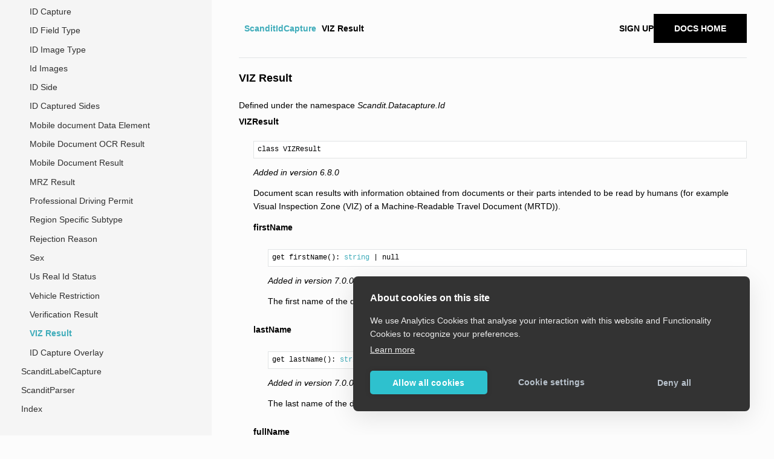

--- FILE ---
content_type: text/html
request_url: https://docs.scandit.com/data-capture-sdk/react-native/id-capture/api/viz-result.html
body_size: 4445
content:
<!DOCTYPE html>
<html class="writer-html5" lang="en" >
<head>
  <meta charset="utf-8" />
  <meta name="viewport" content="width=device-width, initial-scale=1.0" />
  <title>VIZ Result &mdash; Data Capture SDK 8.1.0 documentation</title>
      <link rel="stylesheet" href="../../_static/pygments.css" type="text/css" />
      <link rel="stylesheet" href="../../_static/css/theme.css" type="text/css" />
    <link rel="stylesheet" href="../../_static/custom.css" type="text/css" />
  <!--[if lt IE 9]>
    <script src="../../_static/js/html5shiv.min.js"></script>
  <![endif]-->
  
        <script data-url_root="../../" id="documentation_options" src="../../_static/documentation_options.js"></script>
        <script src="../../_static/jquery.js"></script>
        <script src="../../_static/underscore.js"></script>
        <script src="../../_static/doctools.js"></script>
    <script src="../../_static/js/theme.js"></script>
    <link rel="index" title="Index" href="../../genindex.html" />
    <link rel="search" title="Search" href="../../search.html" />
    <link rel="next" title="ID Capture Overlay" href="ui/id-capture-overlay.html" />
    <link rel="prev" title="Verification Result" href="verification-result.html" />
  <!-- Google Tag Manager -->
  <script>(function(w,d,s,l,i){w[l]=w[l]||[];w[l].push({'gtm.start':
  new Date().getTime(),event:'gtm.js'});var f=d.getElementsByTagName(s)[0],
  j=d.createElement(s),dl=l!='dataLayer'?'&l='+l:'';j.async=true;j.src=
  'https://www.googletagmanager.com/gtm.js?id='+i+dl;f.parentNode.insertBefore(j,f);
  })(window,document,'script','dataLayer','GTM-THQQFD7');</script>
  <!-- End Google Tag Manager -->
</head>

<body class="wy-body-for-nav">
  <!-- Google Tag Manager (noscript) -->
  <noscript><iframe src="https://www.googletagmanager.com/ns.html?id=GTM-THQQFD7"
  height="0" width="0" style="display:none;visibility:hidden"></iframe></noscript>
  <!-- End Google Tag Manager (noscript) -->
  <div class="wy-grid-for-nav">
    <nav data-toggle="wy-nav-shift" class="wy-nav-side">
      <div class="wy-side-scroll">
        <div class="wy-side-nav-search" >
            <a href="../../index.html" class="icon icon-home"> Data Capture SDK
          </a>
              <div class="version">
                8.1.0
              </div>
<div role="search">
  <form id="rtd-search-form" class="wy-form" action="../../search.html" method="get">
    <input type="text" name="q" placeholder="Search docs" />
    <input type="hidden" name="check_keywords" value="yes" />
    <input type="hidden" name="area" value="default" />
  </form>
</div>
        </div><div class="wy-menu wy-menu-vertical" data-spy="affix" role="navigation" aria-label="Navigation menu">
              <p class="caption" role="heading"><span class="caption-text">API Reference</span></p>
<ul class="current">
<li class="toctree-l1"><a class="reference internal" href="../../core/api.html">ScanditCaptureCore</a></li>
<li class="toctree-l1"><a class="reference internal" href="../../barcode-capture/api.html">ScanditBarcodeCapture</a></li>
<li class="toctree-l1 current"><a class="reference internal" href="../api.html">ScanditIdCapture</a><ul class="current">
<li class="toctree-l2"><a class="reference internal" href="barcode-result.html">Barcode Result</a></li>
<li class="toctree-l2"><a class="reference internal" href="aamva-barcode-verifier.html">AAMVA Barcode Verifier</a></li>
<li class="toctree-l2"><a class="reference internal" href="captured-id.html">Captured ID</a></li>
<li class="toctree-l2"><a class="reference internal" href="data-consistency-verifier.html">Data Consistency Verifier</a></li>
<li class="toctree-l2"><a class="reference internal" href="date-result.html">Date Result</a></li>
<li class="toctree-l2"><a class="reference internal" href="driving-license-category.html">Driving License Category</a></li>
<li class="toctree-l2"><a class="reference internal" href="driving-license-details.html">Driving License Details</a></li>
<li class="toctree-l2"><a class="reference internal" href="duration.html">Duration</a></li>
<li class="toctree-l2"><a class="reference internal" href="id-anonymization-mode.html">ID Anonymization Mode</a></li>
<li class="toctree-l2"><a class="reference internal" href="id-capture-document.html">ID Capture Document</a></li>
<li class="toctree-l2"><a class="reference internal" href="id-capture-document.html#id-card">ID Card</a></li>
<li class="toctree-l2"><a class="reference internal" href="id-capture-document.html#driver-license">Driver License</a></li>
<li class="toctree-l2"><a class="reference internal" href="id-capture-document.html#passport">Passport</a></li>
<li class="toctree-l2"><a class="reference internal" href="id-capture-document.html#visa-icao">Visa (ICAO)</a></li>
<li class="toctree-l2"><a class="reference internal" href="id-capture-document.html#region-specific">Region Specific</a></li>
<li class="toctree-l2"><a class="reference internal" href="id-capture-document.html#residence-permit">Residence Permit</a></li>
<li class="toctree-l2"><a class="reference internal" href="id-capture-document.html#health-insurance-card">Health Insurance Card</a></li>
<li class="toctree-l2"><a class="reference internal" href="id-capture-exception.html">ID Capture Exception</a></li>
<li class="toctree-l2"><a class="reference internal" href="id-capture-feedback.html">Id Capture Feedback</a></li>
<li class="toctree-l2"><a class="reference internal" href="id-capture-listener.html">ID Capture Listener</a></li>
<li class="toctree-l2"><a class="reference internal" href="id-capture-region.html">Id Capture Region</a></li>
<li class="toctree-l2"><a class="reference internal" href="id-capture-scanner.html">ID Capture Scanner</a></li>
<li class="toctree-l2"><a class="reference internal" href="id-capture-scanner.html#single-side-scanner">Single Side Scanner</a></li>
<li class="toctree-l2"><a class="reference internal" href="id-capture-scanner.html#full-document-scanner">Full Document Scanner</a></li>
<li class="toctree-l2"><a class="reference internal" href="id-capture-scanner.html#id-capture-scanner-options">ID Capture Scanner Options</a></li>
<li class="toctree-l2"><a class="reference internal" href="physical-document-scanner.html">Physical Document Scanner</a></li>
<li class="toctree-l2"><a class="reference internal" href="physical-document-scanner.html#single-side-scanner">Single Side Scanner</a></li>
<li class="toctree-l2"><a class="reference internal" href="physical-document-scanner.html#full-document-scanner">Full Document Scanner</a></li>
<li class="toctree-l2"><a class="reference internal" href="mobile-document-scanner.html">Mobile Document Scanner</a></li>
<li class="toctree-l2"><a class="reference internal" href="id-capture-settings.html">ID Capture Settings</a></li>
<li class="toctree-l2"><a class="reference internal" href="id-capture.html">ID Capture</a></li>
<li class="toctree-l2"><a class="reference internal" href="id-field-type.html">ID Field Type</a></li>
<li class="toctree-l2"><a class="reference internal" href="id-image-type.html">ID Image Type</a></li>
<li class="toctree-l2"><a class="reference internal" href="id-images.html">Id Images</a></li>
<li class="toctree-l2"><a class="reference internal" href="id-side.html">ID Side</a></li>
<li class="toctree-l2"><a class="reference internal" href="id-captured-sides.html">ID Captured Sides</a></li>
<li class="toctree-l2"><a class="reference internal" href="mobile-document-data-element.html">Mobile document Data Element</a></li>
<li class="toctree-l2"><a class="reference internal" href="mobile-document-ocr-result.html">Mobile Document OCR Result</a></li>
<li class="toctree-l2"><a class="reference internal" href="mobile-document-result.html">Mobile Document Result</a></li>
<li class="toctree-l2"><a class="reference internal" href="mrz-result.html">MRZ Result</a></li>
<li class="toctree-l2"><a class="reference internal" href="professional-driving-permit.html">Professional Driving Permit</a></li>
<li class="toctree-l2"><a class="reference internal" href="region-specific-subtype.html">Region Specific Subtype</a></li>
<li class="toctree-l2"><a class="reference internal" href="rejection-reason.html">Rejection Reason</a></li>
<li class="toctree-l2"><a class="reference internal" href="sex.html">Sex</a></li>
<li class="toctree-l2"><a class="reference internal" href="us-real-id-status.html">Us Real Id Status</a></li>
<li class="toctree-l2"><a class="reference internal" href="vehicle-restriction.html">Vehicle Restriction</a></li>
<li class="toctree-l2"><a class="reference internal" href="verification-result.html">Verification Result</a></li>
<li class="toctree-l2 current"><a class="current reference internal" href="#">VIZ Result</a></li>
<li class="toctree-l2"><a class="reference internal" href="ui/id-capture-overlay.html">ID Capture Overlay</a></li>
</ul>
</li>
<li class="toctree-l1"><a class="reference internal" href="../../label-capture/api.html">ScanditLabelCapture</a></li>
<li class="toctree-l1"><a class="reference internal" href="../../parser/api.html">ScanditParser</a></li>
<li class="toctree-l1"><a class="reference internal" href="../../genindex.html">Index</a></li>
</ul>

        </div>
      </div>
    </nav>

    <section data-toggle="wy-nav-shift" class="wy-nav-content-wrap"><nav class="wy-nav-top" aria-label="Mobile navigation menu" >
          <i data-toggle="wy-nav-top" class="fa fa-bars"></i>
          <a href="../../index.html">Data Capture SDK</a>
      </nav>

      <div class="wy-nav-content">
        <div class="rst-content">
          <div role="navigation" aria-label="Page navigation" class="navbar">
  <ul class="wy-breadcrumbs">
      <li><a href="../../index.html" class="icon icon-home" aria-label="Home"></a></li>
          <li class="breadcrumb-item"><a href="../api.html">ScanditIdCapture</a></li>
      <li class="breadcrumb-item active">VIZ Result</li>
      <li class="wy-breadcrumbs-aside">
      </li>
  </ul>
  <div class="auth-link-container">
    <a class="signup-link signup-link--mobile" rel="noopener" target="_blank" href="https://ssl.scandit.com/dashboard/sign-up?p=test&utm_source=documentation">Sign up</a>
    <a class="signup-link" target="_blank" rel="noopener" href="https://ssl.scandit.com/dashboard/sign-up?p=test&utm_source=documentation">Sign up for your developer account</a>
    <a class="signin-link" target="_blank" rel="noopener" href="https://docs.scandit.com">Docs Home</a>
  </div>
</div>
<hr/>
          <div role="main" class="document" itemscope="itemscope" itemtype="http://schema.org/Article">
           <div itemprop="articleBody">
             
  <div class="section" id="viz-result">
<h1>VIZ Result<a class="headerlink" href="#viz-result" title="Permalink to this headline"></a></h1>
<p>Defined under the namespace <em>Scandit.Datacapture.Id</em></p>
<dl>
<dt class="sig sig-object unilang" id="class-scandit.datacapture.id.VizResult">
<span class="sig-name descname"><span class="pre">VIZResult</span></span><a class="headerlink" href="#class-scandit.datacapture.id.VizResult" title="Permalink to this definition"></a></dt>
<dd><pre class="full-signature"><span class="sig-name descname">class VIZResult</span></pre><p><span class="versionmodified versionadded">Added in version 6.8.0</span></p>
<p>Document scan results with information obtained from documents or their parts intended to be read by
humans (for example Visual Inspection Zone (VIZ) of a Machine-Readable Travel Document (MRTD)).</p>
<dl>
<dt class="sig sig-object unilang" id="property-scandit.datacapture.id.VizResult.FirstName">
<span class="sig-name descname"><span class="pre">firstName</span></span><a class="headerlink" href="#property-scandit.datacapture.id.VizResult.FirstName" title="Permalink to this definition"></a></dt>
<dd><pre class="full-signature">get firstName(): <a class="reference external" href="https://developer.mozilla.org/docs/Web/JavaScript/Reference/Global_Objects/String" title="string">string</a> | null
</pre><p><span class="versionmodified versionadded">Added in version 7.0.0</span></p>
<p>The first name of the document holder. Separated by spaces if more than one name is present.</p>
</dd></dl>

<dl>
<dt class="sig sig-object unilang" id="property-scandit.datacapture.id.VizResult.LastName">
<span class="sig-name descname"><span class="pre">lastName</span></span><a class="headerlink" href="#property-scandit.datacapture.id.VizResult.LastName" title="Permalink to this definition"></a></dt>
<dd><pre class="full-signature">get lastName(): <a class="reference external" href="https://developer.mozilla.org/docs/Web/JavaScript/Reference/Global_Objects/String" title="string">string</a> | null
</pre><p><span class="versionmodified versionadded">Added in version 7.0.0</span></p>
<p>The last name of the document holder. Separated by spaces if more than one name is present.</p>
</dd></dl>

<dl>
<dt class="sig sig-object unilang" id="property-scandit.datacapture.id.VizResult.FullName">
<span class="sig-name descname"><span class="pre">fullName</span></span><a class="headerlink" href="#property-scandit.datacapture.id.VizResult.FullName" title="Permalink to this definition"></a></dt>
<dd><pre class="full-signature">get fullName(): <a class="reference external" href="https://developer.mozilla.org/docs/Web/JavaScript/Reference/Global_Objects/String" title="string">string</a> | null
</pre><p><span class="versionmodified versionadded">Added in version 7.0.0</span></p>
<p>The full name of the document holder.</p>
</dd></dl>

<dl>
<dt class="sig sig-object unilang" id="property-scandit.datacapture.id.VizResult.AdditionalNameInformation">
<span class="sig-name descname"><span class="pre">additionalNameInformation</span></span><a class="headerlink" href="#property-scandit.datacapture.id.VizResult.AdditionalNameInformation" title="Permalink to this definition"></a></dt>
<dd><pre class="full-signature">get additionalNameInformation(): <a class="reference external" href="https://developer.mozilla.org/docs/Web/JavaScript/Reference/Global_Objects/String" title="string">string</a> | null
</pre><p><span class="versionmodified versionadded">Added in version 6.8.0</span></p>
<p>The additional name information of the document holder that might be present on the document.</p>
<div class="admonition note">
<p class="admonition-title">Note</p>
<p>The content of this field varies by document type:</p>
<ul class="simple">
<li><p><strong>German passports and IDs</strong>: Contains the maiden name or birth name of the document holder</p></li>
<li><p><strong>French passports</strong>: Contains the married name of the document holder</p></li>
</ul>
</div>
</dd></dl>

<dl>
<dt class="sig sig-object unilang" id="property-scandit.datacapture.id.VizResult.AdditionalAddressInformation">
<span class="sig-name descname"><span class="pre">additionalAddressInformation</span></span><a class="headerlink" href="#property-scandit.datacapture.id.VizResult.AdditionalAddressInformation" title="Permalink to this definition"></a></dt>
<dd><pre class="full-signature">get additionalAddressInformation(): <a class="reference external" href="https://developer.mozilla.org/docs/Web/JavaScript/Reference/Global_Objects/String" title="string">string</a> | null
</pre><p><span class="versionmodified versionadded">Added in version 6.8.0</span></p>
<p>The additional address information of the document holder.</p>
</dd></dl>

<dl>
<dt class="sig sig-object unilang" id="property-scandit.datacapture.id.VizResult.PlaceOfBirth">
<span class="sig-name descname"><span class="pre">placeOfBirth</span></span><a class="headerlink" href="#property-scandit.datacapture.id.VizResult.PlaceOfBirth" title="Permalink to this definition"></a></dt>
<dd><pre class="full-signature">get placeOfBirth(): <a class="reference external" href="https://developer.mozilla.org/docs/Web/JavaScript/Reference/Global_Objects/String" title="string">string</a> | null
</pre><p><span class="versionmodified versionadded">Added in version 6.8.0</span></p>
<p>The place of birth of the document holder.</p>
</dd></dl>

<dl>
<dt class="sig sig-object unilang" id="property-scandit.datacapture.id.VizResult.Race">
<span class="sig-name descname"><span class="pre">race</span></span><a class="headerlink" href="#property-scandit.datacapture.id.VizResult.Race" title="Permalink to this definition"></a></dt>
<dd><pre class="full-signature">get race(): <a class="reference external" href="https://developer.mozilla.org/docs/Web/JavaScript/Reference/Global_Objects/String" title="string">string</a> | null
</pre><p><span class="versionmodified versionadded">Added in version 6.8.0</span></p>
<p>The race of the document holder.</p>
</dd></dl>

<dl>
<dt class="sig sig-object unilang" id="property-scandit.datacapture.id.VizResult.Religion">
<span class="sig-name descname"><span class="pre">religion</span></span><a class="headerlink" href="#property-scandit.datacapture.id.VizResult.Religion" title="Permalink to this definition"></a></dt>
<dd><pre class="full-signature">get religion(): <a class="reference external" href="https://developer.mozilla.org/docs/Web/JavaScript/Reference/Global_Objects/String" title="string">string</a> | null
</pre><p><span class="versionmodified versionadded">Added in version 6.8.0</span></p>
<p>The religion of the document holder.</p>
<p>If <a class="reference internal" href="id-capture-settings.html#property-scandit.datacapture.id.IdCaptureSettings.AnonymizationMode" title="IdCaptureSettings.anonymizationMode property">IdCaptureSettings.anonymizationMode</a> is enabled for the field results, the returned value might be <em>null</em> for certain documents.</p>
</dd></dl>

<dl>
<dt class="sig sig-object unilang" id="property-scandit.datacapture.id.VizResult.Profession">
<span class="sig-name descname"><span class="pre">profession</span></span><a class="headerlink" href="#property-scandit.datacapture.id.VizResult.Profession" title="Permalink to this definition"></a></dt>
<dd><pre class="full-signature">get profession(): <a class="reference external" href="https://developer.mozilla.org/docs/Web/JavaScript/Reference/Global_Objects/String" title="string">string</a> | null
</pre><p><span class="versionmodified versionadded">Added in version 6.8.0</span></p>
<p>The profession of the document holder.</p>
</dd></dl>

<dl>
<dt class="sig sig-object unilang" id="property-scandit.datacapture.id.VizResult.MaritalStatus">
<span class="sig-name descname"><span class="pre">maritalStatus</span></span><a class="headerlink" href="#property-scandit.datacapture.id.VizResult.MaritalStatus" title="Permalink to this definition"></a></dt>
<dd><pre class="full-signature">get maritalStatus(): <a class="reference external" href="https://developer.mozilla.org/docs/Web/JavaScript/Reference/Global_Objects/String" title="string">string</a> | null
</pre><p><span class="versionmodified versionadded">Added in version 6.8.0</span></p>
<p>The marital status of the document holder.</p>
</dd></dl>

<dl>
<dt class="sig sig-object unilang" id="property-scandit.datacapture.id.VizResult.ResidentialStatus">
<span class="sig-name descname"><span class="pre">residentialStatus</span></span><a class="headerlink" href="#property-scandit.datacapture.id.VizResult.ResidentialStatus" title="Permalink to this definition"></a></dt>
<dd><pre class="full-signature">get residentialStatus(): <a class="reference external" href="https://developer.mozilla.org/docs/Web/JavaScript/Reference/Global_Objects/String" title="string">string</a> | null
</pre><p><span class="versionmodified versionadded">Added in version 6.8.0</span></p>
<p>The residential status of the document holder.</p>
</dd></dl>

<dl>
<dt class="sig sig-object unilang" id="property-scandit.datacapture.id.VizResult.Employer">
<span class="sig-name descname"><span class="pre">employer</span></span><a class="headerlink" href="#property-scandit.datacapture.id.VizResult.Employer" title="Permalink to this definition"></a></dt>
<dd><pre class="full-signature">get employer(): <a class="reference external" href="https://developer.mozilla.org/docs/Web/JavaScript/Reference/Global_Objects/String" title="string">string</a> | null
</pre><p><span class="versionmodified versionadded">Added in version 6.8.0</span></p>
<p>The employer of the document holder.</p>
</dd></dl>

<dl>
<dt class="sig sig-object unilang" id="property-scandit.datacapture.id.VizResult.PersonalIdNumber">
<span class="sig-name descname"><span class="pre">personalIdNumber</span></span><a class="headerlink" href="#property-scandit.datacapture.id.VizResult.PersonalIdNumber" title="Permalink to this definition"></a></dt>
<dd><pre class="full-signature">get personalIdNumber(): <a class="reference external" href="https://developer.mozilla.org/docs/Web/JavaScript/Reference/Global_Objects/String" title="string">string</a> | null
</pre><p><span class="versionmodified versionadded">Added in version 6.8.0</span></p>
<p>The personal identification number.</p>
<p>If <a class="reference internal" href="id-capture-settings.html#property-scandit.datacapture.id.IdCaptureSettings.AnonymizationMode" title="IdCaptureSettings.anonymizationMode property">IdCaptureSettings.anonymizationMode</a> is enabled for the field results, the returned value might be <em>null</em> for certain documents.</p>
</dd></dl>

<dl>
<dt class="sig sig-object unilang" id="property-scandit.datacapture.id.VizResult.DocumentAdditionalNumber">
<span class="sig-name descname"><span class="pre">documentAdditionalNumber</span></span><a class="headerlink" href="#property-scandit.datacapture.id.VizResult.DocumentAdditionalNumber" title="Permalink to this definition"></a></dt>
<dd><pre class="full-signature">get documentAdditionalNumber(): <a class="reference external" href="https://developer.mozilla.org/docs/Web/JavaScript/Reference/Global_Objects/String" title="string">string</a> | null
</pre><p><span class="versionmodified versionadded">Added in version 6.8.0</span></p>
<p>The additional number of the document.</p>
<p>If <a class="reference internal" href="id-capture-settings.html#property-scandit.datacapture.id.IdCaptureSettings.AnonymizationMode" title="IdCaptureSettings.anonymizationMode property">IdCaptureSettings.anonymizationMode</a> is enabled for the field results, the returned value might be <em>null</em> for certain documents.</p>
</dd></dl>

<dl>
<dt class="sig sig-object unilang" id="property-scandit.datacapture.id.VizResult.IssuingJurisdiction">
<span class="sig-name descname"><span class="pre">issuingJurisdiction</span></span><a class="headerlink" href="#property-scandit.datacapture.id.VizResult.IssuingJurisdiction" title="Permalink to this definition"></a></dt>
<dd><pre class="full-signature">get issuingJurisdiction(): <a class="reference external" href="https://developer.mozilla.org/docs/Web/JavaScript/Reference/Global_Objects/String" title="string">string</a> | null
</pre><p><span class="versionmodified versionadded">Added in version 6.8.0</span></p>
<p>A human readable name of the issuing jurisdiction (for example: an issuing state, territory or federal district for USA, or an issuing province or territory for Canada).</p>
</dd></dl>

<dl>
<dt class="sig sig-object unilang" id="property-scandit.datacapture.id.VizResult.IssuingJurisdictionIso">
<span class="sig-name descname"><span class="pre">issuingJurisdictionIso</span></span><a class="headerlink" href="#property-scandit.datacapture.id.VizResult.IssuingJurisdictionIso" title="Permalink to this definition"></a></dt>
<dd><pre class="full-signature">get issuingJurisdictionIso(): <a class="reference external" href="https://developer.mozilla.org/docs/Web/JavaScript/Reference/Global_Objects/String" title="string">string</a> | null
</pre><p><span class="versionmodified versionadded">Added in version 6.12.0</span></p>
<p>The ISO code of the issuing jurisdiction (for example: an issuing state, territory or federal district for the USA, or an issuing province or territory for Canada). <em>null</em> if the issuing jurisdiction has no valid ISO code (for example cities in Mexico).</p>
<div class="admonition note">
<p class="admonition-title">Note</p>
<p>The returned value will only contain the jurisdiction specific code: for instance for California the returned value would be “CA” and not “US-CA”.</p>
<p>Please note that for the New York City ID, this field is set to “NYC” as ISO-3166-2 does not specify city-level names.</p>
</div>
</dd></dl>

<dl>
<dt class="sig sig-object unilang" id="property-scandit.datacapture.id.VizResult.IssuingAuthority">
<span class="sig-name descname"><span class="pre">issuingAuthority</span></span><a class="headerlink" href="#property-scandit.datacapture.id.VizResult.IssuingAuthority" title="Permalink to this definition"></a></dt>
<dd><pre class="full-signature">get issuingAuthority(): <a class="reference external" href="https://developer.mozilla.org/docs/Web/JavaScript/Reference/Global_Objects/String" title="string">string</a> | null
</pre><p><span class="versionmodified versionadded">Added in version 6.8.0</span></p>
<p>The government body issuing this ID, e.g. the Department of Motor Vehicles.</p>
</dd></dl>

<dl>
<dt class="sig sig-object unilang" id="property-scandit.datacapture.id.VizResult.BloodType">
<span class="sig-name descname"><span class="pre">bloodType</span></span><a class="headerlink" href="#property-scandit.datacapture.id.VizResult.BloodType" title="Permalink to this definition"></a></dt>
<dd><pre class="full-signature">get bloodType(): <a class="reference external" href="https://developer.mozilla.org/docs/Web/JavaScript/Reference/Global_Objects/String" title="string">string</a> | null
</pre><p><span class="versionmodified versionadded">Added in version 6.25.0</span></p>
<p>The blood type of the document owner.</p>
</dd></dl>

<dl>
<dt class="sig sig-object unilang" id="property-scandit.datacapture.id.VizResult.Sponsor">
<span class="sig-name descname"><span class="pre">sponsor</span></span><a class="headerlink" href="#property-scandit.datacapture.id.VizResult.Sponsor" title="Permalink to this definition"></a></dt>
<dd><pre class="full-signature">get sponsor(): <a class="reference external" href="https://developer.mozilla.org/docs/Web/JavaScript/Reference/Global_Objects/String" title="string">string</a> | null
</pre><p><span class="versionmodified versionadded">Added in version 6.25.0</span></p>
<p>The sponsor of the document owner.</p>
</dd></dl>

<dl>
<dt class="sig sig-object unilang" id="property-scandit.datacapture.id.VizResult.MothersName">
<span class="sig-name descname"><span class="pre">mothersName</span></span><a class="headerlink" href="#property-scandit.datacapture.id.VizResult.MothersName" title="Permalink to this definition"></a></dt>
<dd><pre class="full-signature">get mothersName(): <a class="reference external" href="https://developer.mozilla.org/docs/Web/JavaScript/Reference/Global_Objects/String" title="string">string</a> | null
</pre><p><span class="versionmodified versionadded">Added in version 6.25.0</span></p>
<p>The mother’s name of the document owner.</p>
</dd></dl>

<dl>
<dt class="sig sig-object unilang" id="property-scandit.datacapture.id.VizResult.FathersName">
<span class="sig-name descname"><span class="pre">fathersName</span></span><a class="headerlink" href="#property-scandit.datacapture.id.VizResult.FathersName" title="Permalink to this definition"></a></dt>
<dd><pre class="full-signature">get fathersName(): <a class="reference external" href="https://developer.mozilla.org/docs/Web/JavaScript/Reference/Global_Objects/String" title="string">string</a> | null
</pre><p><span class="versionmodified versionadded">Added in version 6.25.0</span></p>
<p>The father’s name of the document owner.</p>
</dd></dl>

<dl>
<dt class="sig sig-object unilang" id="property-scandit.datacapture.id.VizResult.DrivingLicenseDetails">
<span class="sig-name descname"><span class="pre">drivingLicenseDetails</span></span><a class="headerlink" href="#property-scandit.datacapture.id.VizResult.DrivingLicenseDetails" title="Permalink to this definition"></a></dt>
<dd><pre class="full-signature">get drivingLicenseDetails(): <a class="reference internal" href="driving-license-details.html#class-scandit.datacapture.id.DrivingLicenseDetails" title="DrivingLicenseDetails class">DrivingLicenseDetails</a> | null
</pre><p><span class="versionmodified versionadded">Added in version 8.0.0</span></p>
<p>Extra information about the scanned driver’s license</p>
</dd></dl>

<dl>
<dt class="sig sig-object unilang" id="property-scandit.datacapture.id.VizResult.CapturedSides">
<span class="sig-name descname"><span class="pre">capturedSides</span></span><a class="headerlink" href="#property-scandit.datacapture.id.VizResult.CapturedSides" title="Permalink to this definition"></a></dt>
<dd><pre class="full-signature">get capturedSides(): <a class="reference internal" href="id-captured-sides.html#enum-scandit.datacapture.id.CapturedSides" title="CapturedSides enum">CapturedSides</a>
</pre><p><span class="versionmodified versionadded">Added in version 6.8.0</span></p>
<p>The sides of the document that were scanned to extract this VizResult.</p>
</dd></dl>

<dl>
<dt class="sig sig-object unilang" id="property-scandit.datacapture.id.VizResult.IsBackSideCaptureSupported">
<span class="sig-name descname"><span class="pre">isBackSideCaptureSupported</span></span><a class="headerlink" href="#property-scandit.datacapture.id.VizResult.IsBackSideCaptureSupported" title="Permalink to this definition"></a></dt>
<dd><pre class="full-signature">get isBackSideCaptureSupported(): <a class="reference external" href="https://developer.mozilla.org/docs/Web/JavaScript/Reference/Global_Objects/Boolean" title="boolean">boolean</a>
</pre><p><span class="versionmodified versionadded">Added in version 6.8.0</span></p>
<p>Indicates whether the document supports scanning of the back side.</p>
</dd></dl>

<dl>
<dt class="sig sig-object unilang" id="property-scandit.datacapture.id.VizResult.VisaNumber">
<span class="sig-name descname"><span class="pre">visaNumber</span></span><a class="headerlink" href="#property-scandit.datacapture.id.VizResult.VisaNumber" title="Permalink to this definition"></a></dt>
<dd><pre class="full-signature">get visaNumber(): <a class="reference external" href="https://developer.mozilla.org/docs/Web/JavaScript/Reference/Global_Objects/String" title="string">string</a> | null
</pre><p><span class="versionmodified versionadded">Added in version 7.0.0</span></p>
<p>The visa number of the document holder.</p>
</dd></dl>

<dl>
<dt class="sig sig-object unilang" id="property-scandit.datacapture.id.VizResult.PassportNumber">
<span class="sig-name descname"><span class="pre">passportNumber</span></span><a class="headerlink" href="#property-scandit.datacapture.id.VizResult.PassportNumber" title="Permalink to this definition"></a></dt>
<dd><pre class="full-signature">get passportNumber(): <a class="reference external" href="https://developer.mozilla.org/docs/Web/JavaScript/Reference/Global_Objects/String" title="string">string</a> | null
</pre><p><span class="versionmodified versionadded">Added in version 7.0.0</span></p>
<p>The passport number of the document holder.</p>
</dd></dl>

<dl>
<dt class="sig sig-object unilang" id="property-scandit.datacapture.id.VizResult.VehicleOwner">
<span class="sig-name descname"><span class="pre">vehicleOwner</span></span><a class="headerlink" href="#property-scandit.datacapture.id.VizResult.VehicleOwner" title="Permalink to this definition"></a></dt>
<dd><pre class="full-signature">get vehicleOwner(): <a class="reference external" href="https://developer.mozilla.org/docs/Web/JavaScript/Reference/Global_Objects/String" title="string">string</a> | null
</pre><p><span class="versionmodified versionadded">Added in version 8.0.0</span></p>
<p>The owner of the vehicle.</p>
</dd></dl>

<dl>
<dt class="sig sig-object unilang" id="property-scandit.datacapture.id.VizResult.Sex">
<span class="sig-name descname"><span class="pre">sex</span></span><a class="headerlink" href="#property-scandit.datacapture.id.VizResult.Sex" title="Permalink to this definition"></a></dt>
<dd><pre class="full-signature">get sex(): <a class="reference external" href="https://developer.mozilla.org/docs/Web/JavaScript/Reference/Global_Objects/String" title="string">string</a> | null
</pre><p><span class="versionmodified versionadded">Added in version 8.0.0</span></p>
<p>The sex of the document holder.</p>
</dd></dl>

<dl>
<dt class="sig sig-object unilang" id="property-scandit.datacapture.id.VizResult.DateOfBirth">
<span class="sig-name descname"><span class="pre">dateOfBirth</span></span><a class="headerlink" href="#property-scandit.datacapture.id.VizResult.DateOfBirth" title="Permalink to this definition"></a></dt>
<dd><pre class="full-signature">get dateOfBirth(): <a class="reference internal" href="date-result.html#class-scandit.datacapture.id.DateResult" title="DateResult class">DateResult</a> | null
</pre><p><span class="versionmodified versionadded">Added in version 8.0.0</span></p>
<p>The date of birth of the document holder.</p>
</dd></dl>

<dl>
<dt class="sig sig-object unilang" id="property-scandit.datacapture.id.VizResult.Nationality">
<span class="sig-name descname"><span class="pre">nationality</span></span><a class="headerlink" href="#property-scandit.datacapture.id.VizResult.Nationality" title="Permalink to this definition"></a></dt>
<dd><pre class="full-signature">get nationality(): <a class="reference external" href="https://developer.mozilla.org/docs/Web/JavaScript/Reference/Global_Objects/String" title="string">string</a> | null
</pre><p><span class="versionmodified versionadded">Added in version 8.0.0</span></p>
<p>The nationality of the document holder.</p>
</dd></dl>

<dl>
<dt class="sig sig-object unilang" id="property-scandit.datacapture.id.VizResult.Address">
<span class="sig-name descname"><span class="pre">address</span></span><a class="headerlink" href="#property-scandit.datacapture.id.VizResult.Address" title="Permalink to this definition"></a></dt>
<dd><pre class="full-signature">get address(): <a class="reference external" href="https://developer.mozilla.org/docs/Web/JavaScript/Reference/Global_Objects/String" title="string">string</a> | null
</pre><p><span class="versionmodified versionadded">Added in version 8.0.0</span></p>
<p>The address of the document holder.</p>
</dd></dl>

<dl>
<dt class="sig sig-object unilang" id="property-scandit.datacapture.id.VizResult.DocumentNumber">
<span class="sig-name descname"><span class="pre">documentNumber</span></span><a class="headerlink" href="#property-scandit.datacapture.id.VizResult.DocumentNumber" title="Permalink to this definition"></a></dt>
<dd><pre class="full-signature">get documentNumber(): <a class="reference external" href="https://developer.mozilla.org/docs/Web/JavaScript/Reference/Global_Objects/String" title="string">string</a> | null
</pre><p><span class="versionmodified versionadded">Added in version 8.0.0</span></p>
<p>The document number of the ID.</p>
</dd></dl>

<dl>
<dt class="sig sig-object unilang" id="property-scandit.datacapture.id.VizResult.DateOfExpiry">
<span class="sig-name descname"><span class="pre">dateOfExpiry</span></span><a class="headerlink" href="#property-scandit.datacapture.id.VizResult.DateOfExpiry" title="Permalink to this definition"></a></dt>
<dd><pre class="full-signature">get dateOfExpiry(): <a class="reference internal" href="date-result.html#class-scandit.datacapture.id.DateResult" title="DateResult class">DateResult</a> | null
</pre><p><span class="versionmodified versionadded">Added in version 8.0.0</span></p>
<p>The expiry date of the document.</p>
</dd></dl>

<dl>
<dt class="sig sig-object unilang" id="property-scandit.datacapture.id.VizResult.DateOfIssue">
<span class="sig-name descname"><span class="pre">dateOfIssue</span></span><a class="headerlink" href="#property-scandit.datacapture.id.VizResult.DateOfIssue" title="Permalink to this definition"></a></dt>
<dd><pre class="full-signature">get dateOfIssue(): <a class="reference internal" href="date-result.html#class-scandit.datacapture.id.DateResult" title="DateResult class">DateResult</a> | null
</pre><p><span class="versionmodified versionadded">Added in version 8.0.0</span></p>
<p>The issue date of the document.</p>
</dd></dl>

</dd></dl>

</div>


           </div>
          </div>
          <footer>

  <hr/>

  <div role="contentinfo">
  <p>
      <!-- Use |safe instead of |e to not escape the patent href --> &#169; Copyright Scandit AG. Scandit’s products are patent protected. Details at <a href="https://scandit.com/patents">scandit.com/patents</a>.</p>
  </div>

   

</footer>
        </div>
      </div>
    </section>
  </div>
  <script>
      jQuery(function () {
          SphinxRtdTheme.Navigation.enable(true);
      });
  </script>

</body>
</html>